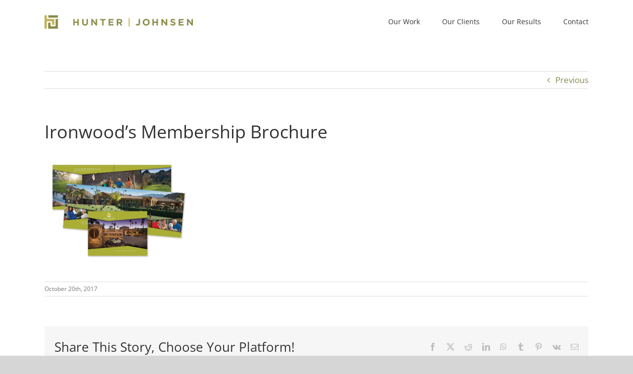

--- FILE ---
content_type: text/css
request_url: https://www.hunterjohnsen.com/wp-content/plugins/wplook-shortcodes/assets/css/frontend.css?ver=6.9
body_size: 12074
content:
@charset "UTF-8";
/* ============================================================ *	WPlook Shortcodes by WPlook Studio
	https://wplook.com/
\* ============================================================ */
/* ------------------------------------------------------------ *	Partials
\* ------------------------------------------------------------ */
/* ============================================================ *	WPlook Shortcodes by WPlook Studio
	https://wplook.com/
\* ============================================================ */
/*!
 *  Font Awesome 4.7.0 by @davegandy - http://fontawesome.io - @fontawesome
 *  License - http://fontawesome.io/license (Font: SIL OFL 1.1, CSS: MIT License)
 */
/* FONT PATH
 * -------------------------- */
@font-face {
  font-family: 'FontAwesome';
  src: url("../../assets/fonts/fontawesome-webfont.eot?v=4.7.0");
  src: url("../../assets/fonts/fontawesome-webfont.eot?#iefix&v=4.7.0") format("embedded-opentype"), url("../../assets/fonts/fontawesome-webfont.woff2?v=4.7.0") format("woff2"), url("../../assets/fonts/fontawesome-webfont.woff?v=4.7.0") format("woff"), url("../../assets/fonts/fontawesome-webfont.ttf?v=4.7.0") format("truetype"), url("../../assets/fonts/fontawesome-webfont.svg?v=4.7.0#fontawesomeregular") format("svg");
  font-weight: normal;
  font-style: normal;
}

.fa {
  display: inline-block;
  font: normal normal normal 14px/1 FontAwesome;
  font-size: inherit;
  text-rendering: auto;
  -webkit-font-smoothing: antialiased;
  -moz-osx-font-smoothing: grayscale;
}

/* makes the font 33% larger relative to the icon container */
.fa-lg {
  font-size: 1.3333333333em;
  line-height: 0.75em;
  vertical-align: -15%;
}

.fa-2x {
  font-size: 2em;
}

.fa-3x {
  font-size: 3em;
}

.fa-4x {
  font-size: 4em;
}

.fa-5x {
  font-size: 5em;
}

.fa-fw {
  width: 1.2857142857em;
  text-align: center;
}

.fa-ul {
  padding-left: 0;
  margin-left: 2.1428571429em;
  list-style-type: none;
}

.fa-ul > li {
  position: relative;
}

.fa-li {
  position: absolute;
  left: -2.1428571429em;
  width: 2.1428571429em;
  top: 0.1428571429em;
  text-align: center;
}

.fa-li.fa-lg {
  left: -1.8571428571em;
}

.fa-border {
  padding: .2em .25em .15em;
  border: solid 0.08em #eee;
  border-radius: .1em;
}

.fa-pull-left {
  float: left;
}

.fa-pull-right {
  float: right;
}

.fa.fa-pull-left {
  margin-right: .3em;
}

.fa.fa-pull-right {
  margin-left: .3em;
}

/* Deprecated as of 4.4.0 */
.pull-right {
  float: right;
}

.pull-left {
  float: left;
}

.fa.pull-left {
  margin-right: .3em;
}

.fa.pull-right {
  margin-left: .3em;
}

.fa-spin {
  animation: fa-spin 2s infinite linear;
}

.fa-pulse {
  animation: fa-spin 1s infinite steps(8);
}

@keyframes fa-spin {
  0% {
    transform: rotate(0deg);
  }
  100% {
    transform: rotate(359deg);
  }
}

.fa-rotate-90 {
  -ms-filter: "progid:DXImageTransform.Microsoft.BasicImage(rotation=1)";
  transform: rotate(90deg);
}

.fa-rotate-180 {
  -ms-filter: "progid:DXImageTransform.Microsoft.BasicImage(rotation=2)";
  transform: rotate(180deg);
}

.fa-rotate-270 {
  -ms-filter: "progid:DXImageTransform.Microsoft.BasicImage(rotation=3)";
  transform: rotate(270deg);
}

.fa-flip-horizontal {
  -ms-filter: "progid:DXImageTransform.Microsoft.BasicImage(rotation=0, mirror=1)";
  transform: scale(-1, 1);
}

.fa-flip-vertical {
  -ms-filter: "progid:DXImageTransform.Microsoft.BasicImage(rotation=2, mirror=1)";
  transform: scale(1, -1);
}

:root .fa-rotate-90,
:root .fa-rotate-180,
:root .fa-rotate-270,
:root .fa-flip-horizontal,
:root .fa-flip-vertical {
  filter: none;
}

.fa-stack {
  position: relative;
  display: inline-block;
  width: 2em;
  height: 2em;
  line-height: 2em;
  vertical-align: middle;
}

.fa-stack-1x, .fa-stack-2x {
  position: absolute;
  left: 0;
  width: 100%;
  text-align: center;
}

.fa-stack-1x {
  line-height: inherit;
}

.fa-stack-2x {
  font-size: 2em;
}

.fa-inverse {
  color: #fff;
}

/* Font Awesome uses the Unicode Private Use Area (PUA) to ensure screen
   readers do not read off random characters that represent icons */
.fa-glass:before {
  content: "";
}

.fa-music:before {
  content: "";
}

.fa-search:before {
  content: "";
}

.fa-envelope-o:before {
  content: "";
}

.fa-heart:before {
  content: "";
}

.fa-star:before {
  content: "";
}

.fa-star-o:before {
  content: "";
}

.fa-user:before {
  content: "";
}

.fa-film:before {
  content: "";
}

.fa-th-large:before {
  content: "";
}

.fa-th:before {
  content: "";
}

.fa-th-list:before {
  content: "";
}

.fa-check:before {
  content: "";
}

.fa-remove:before,
.fa-close:before,
.fa-times:before {
  content: "";
}

.fa-search-plus:before {
  content: "";
}

.fa-search-minus:before {
  content: "";
}

.fa-power-off:before {
  content: "";
}

.fa-signal:before {
  content: "";
}

.fa-gear:before,
.fa-cog:before {
  content: "";
}

.fa-trash-o:before {
  content: "";
}

.fa-home:before {
  content: "";
}

.fa-file-o:before {
  content: "";
}

.fa-clock-o:before {
  content: "";
}

.fa-road:before {
  content: "";
}

.fa-download:before {
  content: "";
}

.fa-arrow-circle-o-down:before {
  content: "";
}

.fa-arrow-circle-o-up:before {
  content: "";
}

.fa-inbox:before {
  content: "";
}

.fa-play-circle-o:before {
  content: "";
}

.fa-rotate-right:before,
.fa-repeat:before {
  content: "";
}

.fa-refresh:before {
  content: "";
}

.fa-list-alt:before {
  content: "";
}

.fa-lock:before {
  content: "";
}

.fa-flag:before {
  content: "";
}

.fa-headphones:before {
  content: "";
}

.fa-volume-off:before {
  content: "";
}

.fa-volume-down:before {
  content: "";
}

.fa-volume-up:before {
  content: "";
}

.fa-qrcode:before {
  content: "";
}

.fa-barcode:before {
  content: "";
}

.fa-tag:before {
  content: "";
}

.fa-tags:before {
  content: "";
}

.fa-book:before {
  content: "";
}

.fa-bookmark:before {
  content: "";
}

.fa-print:before {
  content: "";
}

.fa-camera:before {
  content: "";
}

.fa-font:before {
  content: "";
}

.fa-bold:before {
  content: "";
}

.fa-italic:before {
  content: "";
}

.fa-text-height:before {
  content: "";
}

.fa-text-width:before {
  content: "";
}

.fa-align-left:before {
  content: "";
}

.fa-align-center:before {
  content: "";
}

.fa-align-right:before {
  content: "";
}

.fa-align-justify:before {
  content: "";
}

.fa-list:before {
  content: "";
}

.fa-dedent:before,
.fa-outdent:before {
  content: "";
}

.fa-indent:before {
  content: "";
}

.fa-video-camera:before {
  content: "";
}

.fa-photo:before,
.fa-image:before,
.fa-picture-o:before {
  content: "";
}

.fa-pencil:before {
  content: "";
}

.fa-map-marker:before {
  content: "";
}

.fa-adjust:before {
  content: "";
}

.fa-tint:before {
  content: "";
}

.fa-edit:before,
.fa-pencil-square-o:before {
  content: "";
}

.fa-share-square-o:before {
  content: "";
}

.fa-check-square-o:before {
  content: "";
}

.fa-arrows:before {
  content: "";
}

.fa-step-backward:before {
  content: "";
}

.fa-fast-backward:before {
  content: "";
}

.fa-backward:before {
  content: "";
}

.fa-play:before {
  content: "";
}

.fa-pause:before {
  content: "";
}

.fa-stop:before {
  content: "";
}

.fa-forward:before {
  content: "";
}

.fa-fast-forward:before {
  content: "";
}

.fa-step-forward:before {
  content: "";
}

.fa-eject:before {
  content: "";
}

.fa-chevron-left:before {
  content: "";
}

.fa-chevron-right:before {
  content: "";
}

.fa-plus-circle:before {
  content: "";
}

.fa-minus-circle:before {
  content: "";
}

.fa-times-circle:before {
  content: "";
}

.fa-check-circle:before {
  content: "";
}

.fa-question-circle:before {
  content: "";
}

.fa-info-circle:before {
  content: "";
}

.fa-crosshairs:before {
  content: "";
}

.fa-times-circle-o:before {
  content: "";
}

.fa-check-circle-o:before {
  content: "";
}

.fa-ban:before {
  content: "";
}

.fa-arrow-left:before {
  content: "";
}

.fa-arrow-right:before {
  content: "";
}

.fa-arrow-up:before {
  content: "";
}

.fa-arrow-down:before {
  content: "";
}

.fa-mail-forward:before,
.fa-share:before {
  content: "";
}

.fa-expand:before {
  content: "";
}

.fa-compress:before {
  content: "";
}

.fa-plus:before {
  content: "";
}

.fa-minus:before {
  content: "";
}

.fa-asterisk:before {
  content: "";
}

.fa-exclamation-circle:before {
  content: "";
}

.fa-gift:before {
  content: "";
}

.fa-leaf:before {
  content: "";
}

.fa-fire:before {
  content: "";
}

.fa-eye:before {
  content: "";
}

.fa-eye-slash:before {
  content: "";
}

.fa-warning:before,
.fa-exclamation-triangle:before {
  content: "";
}

.fa-plane:before {
  content: "";
}

.fa-calendar:before {
  content: "";
}

.fa-random:before {
  content: "";
}

.fa-comment:before {
  content: "";
}

.fa-magnet:before {
  content: "";
}

.fa-chevron-up:before {
  content: "";
}

.fa-chevron-down:before {
  content: "";
}

.fa-retweet:before {
  content: "";
}

.fa-shopping-cart:before {
  content: "";
}

.fa-folder:before {
  content: "";
}

.fa-folder-open:before {
  content: "";
}

.fa-arrows-v:before {
  content: "";
}

.fa-arrows-h:before {
  content: "";
}

.fa-bar-chart-o:before,
.fa-bar-chart:before {
  content: "";
}

.fa-twitter-square:before {
  content: "";
}

.fa-facebook-square:before {
  content: "";
}

.fa-camera-retro:before {
  content: "";
}

.fa-key:before {
  content: "";
}

.fa-gears:before,
.fa-cogs:before {
  content: "";
}

.fa-comments:before {
  content: "";
}

.fa-thumbs-o-up:before {
  content: "";
}

.fa-thumbs-o-down:before {
  content: "";
}

.fa-star-half:before {
  content: "";
}

.fa-heart-o:before {
  content: "";
}

.fa-sign-out:before {
  content: "";
}

.fa-linkedin-square:before {
  content: "";
}

.fa-thumb-tack:before {
  content: "";
}

.fa-external-link:before {
  content: "";
}

.fa-sign-in:before {
  content: "";
}

.fa-trophy:before {
  content: "";
}

.fa-github-square:before {
  content: "";
}

.fa-upload:before {
  content: "";
}

.fa-lemon-o:before {
  content: "";
}

.fa-phone:before {
  content: "";
}

.fa-square-o:before {
  content: "";
}

.fa-bookmark-o:before {
  content: "";
}

.fa-phone-square:before {
  content: "";
}

.fa-twitter:before {
  content: "";
}

.fa-facebook-f:before,
.fa-facebook:before {
  content: "";
}

.fa-github:before {
  content: "";
}

.fa-unlock:before {
  content: "";
}

.fa-credit-card:before {
  content: "";
}

.fa-feed:before,
.fa-rss:before {
  content: "";
}

.fa-hdd-o:before {
  content: "";
}

.fa-bullhorn:before {
  content: "";
}

.fa-bell:before {
  content: "";
}

.fa-certificate:before {
  content: "";
}

.fa-hand-o-right:before {
  content: "";
}

.fa-hand-o-left:before {
  content: "";
}

.fa-hand-o-up:before {
  content: "";
}

.fa-hand-o-down:before {
  content: "";
}

.fa-arrow-circle-left:before {
  content: "";
}

.fa-arrow-circle-right:before {
  content: "";
}

.fa-arrow-circle-up:before {
  content: "";
}

.fa-arrow-circle-down:before {
  content: "";
}

.fa-globe:before {
  content: "";
}

.fa-wrench:before {
  content: "";
}

.fa-tasks:before {
  content: "";
}

.fa-filter:before {
  content: "";
}

.fa-briefcase:before {
  content: "";
}

.fa-arrows-alt:before {
  content: "";
}

.fa-group:before,
.fa-users:before {
  content: "";
}

.fa-chain:before,
.fa-link:before {
  content: "";
}

.fa-cloud:before {
  content: "";
}

.fa-flask:before {
  content: "";
}

.fa-cut:before,
.fa-scissors:before {
  content: "";
}

.fa-copy:before,
.fa-files-o:before {
  content: "";
}

.fa-paperclip:before {
  content: "";
}

.fa-save:before,
.fa-floppy-o:before {
  content: "";
}

.fa-square:before {
  content: "";
}

.fa-navicon:before,
.fa-reorder:before,
.fa-bars:before {
  content: "";
}

.fa-list-ul:before {
  content: "";
}

.fa-list-ol:before {
  content: "";
}

.fa-strikethrough:before {
  content: "";
}

.fa-underline:before {
  content: "";
}

.fa-table:before {
  content: "";
}

.fa-magic:before {
  content: "";
}

.fa-truck:before {
  content: "";
}

.fa-pinterest:before {
  content: "";
}

.fa-pinterest-square:before {
  content: "";
}

.fa-google-plus-square:before {
  content: "";
}

.fa-google-plus:before {
  content: "";
}

.fa-money:before {
  content: "";
}

.fa-caret-down:before {
  content: "";
}

.fa-caret-up:before {
  content: "";
}

.fa-caret-left:before {
  content: "";
}

.fa-caret-right:before {
  content: "";
}

.fa-columns:before {
  content: "";
}

.fa-unsorted:before,
.fa-sort:before {
  content: "";
}

.fa-sort-down:before,
.fa-sort-desc:before {
  content: "";
}

.fa-sort-up:before,
.fa-sort-asc:before {
  content: "";
}

.fa-envelope:before {
  content: "";
}

.fa-linkedin:before {
  content: "";
}

.fa-rotate-left:before,
.fa-undo:before {
  content: "";
}

.fa-legal:before,
.fa-gavel:before {
  content: "";
}

.fa-dashboard:before,
.fa-tachometer:before {
  content: "";
}

.fa-comment-o:before {
  content: "";
}

.fa-comments-o:before {
  content: "";
}

.fa-flash:before,
.fa-bolt:before {
  content: "";
}

.fa-sitemap:before {
  content: "";
}

.fa-umbrella:before {
  content: "";
}

.fa-paste:before,
.fa-clipboard:before {
  content: "";
}

.fa-lightbulb-o:before {
  content: "";
}

.fa-exchange:before {
  content: "";
}

.fa-cloud-download:before {
  content: "";
}

.fa-cloud-upload:before {
  content: "";
}

.fa-user-md:before {
  content: "";
}

.fa-stethoscope:before {
  content: "";
}

.fa-suitcase:before {
  content: "";
}

.fa-bell-o:before {
  content: "";
}

.fa-coffee:before {
  content: "";
}

.fa-cutlery:before {
  content: "";
}

.fa-file-text-o:before {
  content: "";
}

.fa-building-o:before {
  content: "";
}

.fa-hospital-o:before {
  content: "";
}

.fa-ambulance:before {
  content: "";
}

.fa-medkit:before {
  content: "";
}

.fa-fighter-jet:before {
  content: "";
}

.fa-beer:before {
  content: "";
}

.fa-h-square:before {
  content: "";
}

.fa-plus-square:before {
  content: "";
}

.fa-angle-double-left:before {
  content: "";
}

.fa-angle-double-right:before {
  content: "";
}

.fa-angle-double-up:before {
  content: "";
}

.fa-angle-double-down:before {
  content: "";
}

.fa-angle-left:before {
  content: "";
}

.fa-angle-right:before {
  content: "";
}

.fa-angle-up:before {
  content: "";
}

.fa-angle-down:before {
  content: "";
}

.fa-desktop:before {
  content: "";
}

.fa-laptop:before {
  content: "";
}

.fa-tablet:before {
  content: "";
}

.fa-mobile-phone:before,
.fa-mobile:before {
  content: "";
}

.fa-circle-o:before {
  content: "";
}

.fa-quote-left:before {
  content: "";
}

.fa-quote-right:before {
  content: "";
}

.fa-spinner:before {
  content: "";
}

.fa-circle:before {
  content: "";
}

.fa-mail-reply:before,
.fa-reply:before {
  content: "";
}

.fa-github-alt:before {
  content: "";
}

.fa-folder-o:before {
  content: "";
}

.fa-folder-open-o:before {
  content: "";
}

.fa-smile-o:before {
  content: "";
}

.fa-frown-o:before {
  content: "";
}

.fa-meh-o:before {
  content: "";
}

.fa-gamepad:before {
  content: "";
}

.fa-keyboard-o:before {
  content: "";
}

.fa-flag-o:before {
  content: "";
}

.fa-flag-checkered:before {
  content: "";
}

.fa-terminal:before {
  content: "";
}

.fa-code:before {
  content: "";
}

.fa-mail-reply-all:before,
.fa-reply-all:before {
  content: "";
}

.fa-star-half-empty:before,
.fa-star-half-full:before,
.fa-star-half-o:before {
  content: "";
}

.fa-location-arrow:before {
  content: "";
}

.fa-crop:before {
  content: "";
}

.fa-code-fork:before {
  content: "";
}

.fa-unlink:before,
.fa-chain-broken:before {
  content: "";
}

.fa-question:before {
  content: "";
}

.fa-info:before {
  content: "";
}

.fa-exclamation:before {
  content: "";
}

.fa-superscript:before {
  content: "";
}

.fa-subscript:before {
  content: "";
}

.fa-eraser:before {
  content: "";
}

.fa-puzzle-piece:before {
  content: "";
}

.fa-microphone:before {
  content: "";
}

.fa-microphone-slash:before {
  content: "";
}

.fa-shield:before {
  content: "";
}

.fa-calendar-o:before {
  content: "";
}

.fa-fire-extinguisher:before {
  content: "";
}

.fa-rocket:before {
  content: "";
}

.fa-maxcdn:before {
  content: "";
}

.fa-chevron-circle-left:before {
  content: "";
}

.fa-chevron-circle-right:before {
  content: "";
}

.fa-chevron-circle-up:before {
  content: "";
}

.fa-chevron-circle-down:before {
  content: "";
}

.fa-html5:before {
  content: "";
}

.fa-css3:before {
  content: "";
}

.fa-anchor:before {
  content: "";
}

.fa-unlock-alt:before {
  content: "";
}

.fa-bullseye:before {
  content: "";
}

.fa-ellipsis-h:before {
  content: "";
}

.fa-ellipsis-v:before {
  content: "";
}

.fa-rss-square:before {
  content: "";
}

.fa-play-circle:before {
  content: "";
}

.fa-ticket:before {
  content: "";
}

.fa-minus-square:before {
  content: "";
}

.fa-minus-square-o:before {
  content: "";
}

.fa-level-up:before {
  content: "";
}

.fa-level-down:before {
  content: "";
}

.fa-check-square:before {
  content: "";
}

.fa-pencil-square:before {
  content: "";
}

.fa-external-link-square:before {
  content: "";
}

.fa-share-square:before {
  content: "";
}

.fa-compass:before {
  content: "";
}

.fa-toggle-down:before,
.fa-caret-square-o-down:before {
  content: "";
}

.fa-toggle-up:before,
.fa-caret-square-o-up:before {
  content: "";
}

.fa-toggle-right:before,
.fa-caret-square-o-right:before {
  content: "";
}

.fa-euro:before,
.fa-eur:before {
  content: "";
}

.fa-gbp:before {
  content: "";
}

.fa-dollar:before,
.fa-usd:before {
  content: "";
}

.fa-rupee:before,
.fa-inr:before {
  content: "";
}

.fa-cny:before,
.fa-rmb:before,
.fa-yen:before,
.fa-jpy:before {
  content: "";
}

.fa-ruble:before,
.fa-rouble:before,
.fa-rub:before {
  content: "";
}

.fa-won:before,
.fa-krw:before {
  content: "";
}

.fa-bitcoin:before,
.fa-btc:before {
  content: "";
}

.fa-file:before {
  content: "";
}

.fa-file-text:before {
  content: "";
}

.fa-sort-alpha-asc:before {
  content: "";
}

.fa-sort-alpha-desc:before {
  content: "";
}

.fa-sort-amount-asc:before {
  content: "";
}

.fa-sort-amount-desc:before {
  content: "";
}

.fa-sort-numeric-asc:before {
  content: "";
}

.fa-sort-numeric-desc:before {
  content: "";
}

.fa-thumbs-up:before {
  content: "";
}

.fa-thumbs-down:before {
  content: "";
}

.fa-youtube-square:before {
  content: "";
}

.fa-youtube:before {
  content: "";
}

.fa-xing:before {
  content: "";
}

.fa-xing-square:before {
  content: "";
}

.fa-youtube-play:before {
  content: "";
}

.fa-dropbox:before {
  content: "";
}

.fa-stack-overflow:before {
  content: "";
}

.fa-instagram:before {
  content: "";
}

.fa-flickr:before {
  content: "";
}

.fa-adn:before {
  content: "";
}

.fa-bitbucket:before {
  content: "";
}

.fa-bitbucket-square:before {
  content: "";
}

.fa-tumblr:before {
  content: "";
}

.fa-tumblr-square:before {
  content: "";
}

.fa-long-arrow-down:before {
  content: "";
}

.fa-long-arrow-up:before {
  content: "";
}

.fa-long-arrow-left:before {
  content: "";
}

.fa-long-arrow-right:before {
  content: "";
}

.fa-apple:before {
  content: "";
}

.fa-windows:before {
  content: "";
}

.fa-android:before {
  content: "";
}

.fa-linux:before {
  content: "";
}

.fa-dribbble:before {
  content: "";
}

.fa-skype:before {
  content: "";
}

.fa-foursquare:before {
  content: "";
}

.fa-trello:before {
  content: "";
}

.fa-female:before {
  content: "";
}

.fa-male:before {
  content: "";
}

.fa-gittip:before,
.fa-gratipay:before {
  content: "";
}

.fa-sun-o:before {
  content: "";
}

.fa-moon-o:before {
  content: "";
}

.fa-archive:before {
  content: "";
}

.fa-bug:before {
  content: "";
}

.fa-vk:before {
  content: "";
}

.fa-weibo:before {
  content: "";
}

.fa-renren:before {
  content: "";
}

.fa-pagelines:before {
  content: "";
}

.fa-stack-exchange:before {
  content: "";
}

.fa-arrow-circle-o-right:before {
  content: "";
}

.fa-arrow-circle-o-left:before {
  content: "";
}

.fa-toggle-left:before,
.fa-caret-square-o-left:before {
  content: "";
}

.fa-dot-circle-o:before {
  content: "";
}

.fa-wheelchair:before {
  content: "";
}

.fa-vimeo-square:before {
  content: "";
}

.fa-turkish-lira:before,
.fa-try:before {
  content: "";
}

.fa-plus-square-o:before {
  content: "";
}

.fa-space-shuttle:before {
  content: "";
}

.fa-slack:before {
  content: "";
}

.fa-envelope-square:before {
  content: "";
}

.fa-wordpress:before {
  content: "";
}

.fa-openid:before {
  content: "";
}

.fa-institution:before,
.fa-bank:before,
.fa-university:before {
  content: "";
}

.fa-mortar-board:before,
.fa-graduation-cap:before {
  content: "";
}

.fa-yahoo:before {
  content: "";
}

.fa-google:before {
  content: "";
}

.fa-reddit:before {
  content: "";
}

.fa-reddit-square:before {
  content: "";
}

.fa-stumbleupon-circle:before {
  content: "";
}

.fa-stumbleupon:before {
  content: "";
}

.fa-delicious:before {
  content: "";
}

.fa-digg:before {
  content: "";
}

.fa-pied-piper-pp:before {
  content: "";
}

.fa-pied-piper-alt:before {
  content: "";
}

.fa-drupal:before {
  content: "";
}

.fa-joomla:before {
  content: "";
}

.fa-language:before {
  content: "";
}

.fa-fax:before {
  content: "";
}

.fa-building:before {
  content: "";
}

.fa-child:before {
  content: "";
}

.fa-paw:before {
  content: "";
}

.fa-spoon:before {
  content: "";
}

.fa-cube:before {
  content: "";
}

.fa-cubes:before {
  content: "";
}

.fa-behance:before {
  content: "";
}

.fa-behance-square:before {
  content: "";
}

.fa-steam:before {
  content: "";
}

.fa-steam-square:before {
  content: "";
}

.fa-recycle:before {
  content: "";
}

.fa-automobile:before,
.fa-car:before {
  content: "";
}

.fa-cab:before,
.fa-taxi:before {
  content: "";
}

.fa-tree:before {
  content: "";
}

.fa-spotify:before {
  content: "";
}

.fa-deviantart:before {
  content: "";
}

.fa-soundcloud:before {
  content: "";
}

.fa-database:before {
  content: "";
}

.fa-file-pdf-o:before {
  content: "";
}

.fa-file-word-o:before {
  content: "";
}

.fa-file-excel-o:before {
  content: "";
}

.fa-file-powerpoint-o:before {
  content: "";
}

.fa-file-photo-o:before,
.fa-file-picture-o:before,
.fa-file-image-o:before {
  content: "";
}

.fa-file-zip-o:before,
.fa-file-archive-o:before {
  content: "";
}

.fa-file-sound-o:before,
.fa-file-audio-o:before {
  content: "";
}

.fa-file-movie-o:before,
.fa-file-video-o:before {
  content: "";
}

.fa-file-code-o:before {
  content: "";
}

.fa-vine:before {
  content: "";
}

.fa-codepen:before {
  content: "";
}

.fa-jsfiddle:before {
  content: "";
}

.fa-life-bouy:before,
.fa-life-buoy:before,
.fa-life-saver:before,
.fa-support:before,
.fa-life-ring:before {
  content: "";
}

.fa-circle-o-notch:before {
  content: "";
}

.fa-ra:before,
.fa-resistance:before,
.fa-rebel:before {
  content: "";
}

.fa-ge:before,
.fa-empire:before {
  content: "";
}

.fa-git-square:before {
  content: "";
}

.fa-git:before {
  content: "";
}

.fa-y-combinator-square:before,
.fa-yc-square:before,
.fa-hacker-news:before {
  content: "";
}

.fa-tencent-weibo:before {
  content: "";
}

.fa-qq:before {
  content: "";
}

.fa-wechat:before,
.fa-weixin:before {
  content: "";
}

.fa-send:before,
.fa-paper-plane:before {
  content: "";
}

.fa-send-o:before,
.fa-paper-plane-o:before {
  content: "";
}

.fa-history:before {
  content: "";
}

.fa-circle-thin:before {
  content: "";
}

.fa-header:before {
  content: "";
}

.fa-paragraph:before {
  content: "";
}

.fa-sliders:before {
  content: "";
}

.fa-share-alt:before {
  content: "";
}

.fa-share-alt-square:before {
  content: "";
}

.fa-bomb:before {
  content: "";
}

.fa-soccer-ball-o:before,
.fa-futbol-o:before {
  content: "";
}

.fa-tty:before {
  content: "";
}

.fa-binoculars:before {
  content: "";
}

.fa-plug:before {
  content: "";
}

.fa-slideshare:before {
  content: "";
}

.fa-twitch:before {
  content: "";
}

.fa-yelp:before {
  content: "";
}

.fa-newspaper-o:before {
  content: "";
}

.fa-wifi:before {
  content: "";
}

.fa-calculator:before {
  content: "";
}

.fa-paypal:before {
  content: "";
}

.fa-google-wallet:before {
  content: "";
}

.fa-cc-visa:before {
  content: "";
}

.fa-cc-mastercard:before {
  content: "";
}

.fa-cc-discover:before {
  content: "";
}

.fa-cc-amex:before {
  content: "";
}

.fa-cc-paypal:before {
  content: "";
}

.fa-cc-stripe:before {
  content: "";
}

.fa-bell-slash:before {
  content: "";
}

.fa-bell-slash-o:before {
  content: "";
}

.fa-trash:before {
  content: "";
}

.fa-copyright:before {
  content: "";
}

.fa-at:before {
  content: "";
}

.fa-eyedropper:before {
  content: "";
}

.fa-paint-brush:before {
  content: "";
}

.fa-birthday-cake:before {
  content: "";
}

.fa-area-chart:before {
  content: "";
}

.fa-pie-chart:before {
  content: "";
}

.fa-line-chart:before {
  content: "";
}

.fa-lastfm:before {
  content: "";
}

.fa-lastfm-square:before {
  content: "";
}

.fa-toggle-off:before {
  content: "";
}

.fa-toggle-on:before {
  content: "";
}

.fa-bicycle:before {
  content: "";
}

.fa-bus:before {
  content: "";
}

.fa-ioxhost:before {
  content: "";
}

.fa-angellist:before {
  content: "";
}

.fa-cc:before {
  content: "";
}

.fa-shekel:before,
.fa-sheqel:before,
.fa-ils:before {
  content: "";
}

.fa-meanpath:before {
  content: "";
}

.fa-buysellads:before {
  content: "";
}

.fa-connectdevelop:before {
  content: "";
}

.fa-dashcube:before {
  content: "";
}

.fa-forumbee:before {
  content: "";
}

.fa-leanpub:before {
  content: "";
}

.fa-sellsy:before {
  content: "";
}

.fa-shirtsinbulk:before {
  content: "";
}

.fa-simplybuilt:before {
  content: "";
}

.fa-skyatlas:before {
  content: "";
}

.fa-cart-plus:before {
  content: "";
}

.fa-cart-arrow-down:before {
  content: "";
}

.fa-diamond:before {
  content: "";
}

.fa-ship:before {
  content: "";
}

.fa-user-secret:before {
  content: "";
}

.fa-motorcycle:before {
  content: "";
}

.fa-street-view:before {
  content: "";
}

.fa-heartbeat:before {
  content: "";
}

.fa-venus:before {
  content: "";
}

.fa-mars:before {
  content: "";
}

.fa-mercury:before {
  content: "";
}

.fa-intersex:before,
.fa-transgender:before {
  content: "";
}

.fa-transgender-alt:before {
  content: "";
}

.fa-venus-double:before {
  content: "";
}

.fa-mars-double:before {
  content: "";
}

.fa-venus-mars:before {
  content: "";
}

.fa-mars-stroke:before {
  content: "";
}

.fa-mars-stroke-v:before {
  content: "";
}

.fa-mars-stroke-h:before {
  content: "";
}

.fa-neuter:before {
  content: "";
}

.fa-genderless:before {
  content: "";
}

.fa-facebook-official:before {
  content: "";
}

.fa-pinterest-p:before {
  content: "";
}

.fa-whatsapp:before {
  content: "";
}

.fa-server:before {
  content: "";
}

.fa-user-plus:before {
  content: "";
}

.fa-user-times:before {
  content: "";
}

.fa-hotel:before,
.fa-bed:before {
  content: "";
}

.fa-viacoin:before {
  content: "";
}

.fa-train:before {
  content: "";
}

.fa-subway:before {
  content: "";
}

.fa-medium:before {
  content: "";
}

.fa-yc:before,
.fa-y-combinator:before {
  content: "";
}

.fa-optin-monster:before {
  content: "";
}

.fa-opencart:before {
  content: "";
}

.fa-expeditedssl:before {
  content: "";
}

.fa-battery-4:before,
.fa-battery:before,
.fa-battery-full:before {
  content: "";
}

.fa-battery-3:before,
.fa-battery-three-quarters:before {
  content: "";
}

.fa-battery-2:before,
.fa-battery-half:before {
  content: "";
}

.fa-battery-1:before,
.fa-battery-quarter:before {
  content: "";
}

.fa-battery-0:before,
.fa-battery-empty:before {
  content: "";
}

.fa-mouse-pointer:before {
  content: "";
}

.fa-i-cursor:before {
  content: "";
}

.fa-object-group:before {
  content: "";
}

.fa-object-ungroup:before {
  content: "";
}

.fa-sticky-note:before {
  content: "";
}

.fa-sticky-note-o:before {
  content: "";
}

.fa-cc-jcb:before {
  content: "";
}

.fa-cc-diners-club:before {
  content: "";
}

.fa-clone:before {
  content: "";
}

.fa-balance-scale:before {
  content: "";
}

.fa-hourglass-o:before {
  content: "";
}

.fa-hourglass-1:before,
.fa-hourglass-start:before {
  content: "";
}

.fa-hourglass-2:before,
.fa-hourglass-half:before {
  content: "";
}

.fa-hourglass-3:before,
.fa-hourglass-end:before {
  content: "";
}

.fa-hourglass:before {
  content: "";
}

.fa-hand-grab-o:before,
.fa-hand-rock-o:before {
  content: "";
}

.fa-hand-stop-o:before,
.fa-hand-paper-o:before {
  content: "";
}

.fa-hand-scissors-o:before {
  content: "";
}

.fa-hand-lizard-o:before {
  content: "";
}

.fa-hand-spock-o:before {
  content: "";
}

.fa-hand-pointer-o:before {
  content: "";
}

.fa-hand-peace-o:before {
  content: "";
}

.fa-trademark:before {
  content: "";
}

.fa-registered:before {
  content: "";
}

.fa-creative-commons:before {
  content: "";
}

.fa-gg:before {
  content: "";
}

.fa-gg-circle:before {
  content: "";
}

.fa-tripadvisor:before {
  content: "";
}

.fa-odnoklassniki:before {
  content: "";
}

.fa-odnoklassniki-square:before {
  content: "";
}

.fa-get-pocket:before {
  content: "";
}

.fa-wikipedia-w:before {
  content: "";
}

.fa-safari:before {
  content: "";
}

.fa-chrome:before {
  content: "";
}

.fa-firefox:before {
  content: "";
}

.fa-opera:before {
  content: "";
}

.fa-internet-explorer:before {
  content: "";
}

.fa-tv:before,
.fa-television:before {
  content: "";
}

.fa-contao:before {
  content: "";
}

.fa-500px:before {
  content: "";
}

.fa-amazon:before {
  content: "";
}

.fa-calendar-plus-o:before {
  content: "";
}

.fa-calendar-minus-o:before {
  content: "";
}

.fa-calendar-times-o:before {
  content: "";
}

.fa-calendar-check-o:before {
  content: "";
}

.fa-industry:before {
  content: "";
}

.fa-map-pin:before {
  content: "";
}

.fa-map-signs:before {
  content: "";
}

.fa-map-o:before {
  content: "";
}

.fa-map:before {
  content: "";
}

.fa-commenting:before {
  content: "";
}

.fa-commenting-o:before {
  content: "";
}

.fa-houzz:before {
  content: "";
}

.fa-vimeo:before {
  content: "";
}

.fa-black-tie:before {
  content: "";
}

.fa-fonticons:before {
  content: "";
}

.fa-reddit-alien:before {
  content: "";
}

.fa-edge:before {
  content: "";
}

.fa-credit-card-alt:before {
  content: "";
}

.fa-codiepie:before {
  content: "";
}

.fa-modx:before {
  content: "";
}

.fa-fort-awesome:before {
  content: "";
}

.fa-usb:before {
  content: "";
}

.fa-product-hunt:before {
  content: "";
}

.fa-mixcloud:before {
  content: "";
}

.fa-scribd:before {
  content: "";
}

.fa-pause-circle:before {
  content: "";
}

.fa-pause-circle-o:before {
  content: "";
}

.fa-stop-circle:before {
  content: "";
}

.fa-stop-circle-o:before {
  content: "";
}

.fa-shopping-bag:before {
  content: "";
}

.fa-shopping-basket:before {
  content: "";
}

.fa-hashtag:before {
  content: "";
}

.fa-bluetooth:before {
  content: "";
}

.fa-bluetooth-b:before {
  content: "";
}

.fa-percent:before {
  content: "";
}

.fa-gitlab:before {
  content: "";
}

.fa-wpbeginner:before {
  content: "";
}

.fa-wpforms:before {
  content: "";
}

.fa-envira:before {
  content: "";
}

.fa-universal-access:before {
  content: "";
}

.fa-wheelchair-alt:before {
  content: "";
}

.fa-question-circle-o:before {
  content: "";
}

.fa-blind:before {
  content: "";
}

.fa-audio-description:before {
  content: "";
}

.fa-volume-control-phone:before {
  content: "";
}

.fa-braille:before {
  content: "";
}

.fa-assistive-listening-systems:before {
  content: "";
}

.fa-asl-interpreting:before,
.fa-american-sign-language-interpreting:before {
  content: "";
}

.fa-deafness:before,
.fa-hard-of-hearing:before,
.fa-deaf:before {
  content: "";
}

.fa-glide:before {
  content: "";
}

.fa-glide-g:before {
  content: "";
}

.fa-signing:before,
.fa-sign-language:before {
  content: "";
}

.fa-low-vision:before {
  content: "";
}

.fa-viadeo:before {
  content: "";
}

.fa-viadeo-square:before {
  content: "";
}

.fa-snapchat:before {
  content: "";
}

.fa-snapchat-ghost:before {
  content: "";
}

.fa-snapchat-square:before {
  content: "";
}

.fa-pied-piper:before {
  content: "";
}

.fa-first-order:before {
  content: "";
}

.fa-yoast:before {
  content: "";
}

.fa-themeisle:before {
  content: "";
}

.fa-google-plus-circle:before,
.fa-google-plus-official:before {
  content: "";
}

.fa-fa:before,
.fa-font-awesome:before {
  content: "";
}

.fa-handshake-o:before {
  content: "";
}

.fa-envelope-open:before {
  content: "";
}

.fa-envelope-open-o:before {
  content: "";
}

.fa-linode:before {
  content: "";
}

.fa-address-book:before {
  content: "";
}

.fa-address-book-o:before {
  content: "";
}

.fa-vcard:before,
.fa-address-card:before {
  content: "";
}

.fa-vcard-o:before,
.fa-address-card-o:before {
  content: "";
}

.fa-user-circle:before {
  content: "";
}

.fa-user-circle-o:before {
  content: "";
}

.fa-user-o:before {
  content: "";
}

.fa-id-badge:before {
  content: "";
}

.fa-drivers-license:before,
.fa-id-card:before {
  content: "";
}

.fa-drivers-license-o:before,
.fa-id-card-o:before {
  content: "";
}

.fa-quora:before {
  content: "";
}

.fa-free-code-camp:before {
  content: "";
}

.fa-telegram:before {
  content: "";
}

.fa-thermometer-4:before,
.fa-thermometer:before,
.fa-thermometer-full:before {
  content: "";
}

.fa-thermometer-3:before,
.fa-thermometer-three-quarters:before {
  content: "";
}

.fa-thermometer-2:before,
.fa-thermometer-half:before {
  content: "";
}

.fa-thermometer-1:before,
.fa-thermometer-quarter:before {
  content: "";
}

.fa-thermometer-0:before,
.fa-thermometer-empty:before {
  content: "";
}

.fa-shower:before {
  content: "";
}

.fa-bathtub:before,
.fa-s15:before,
.fa-bath:before {
  content: "";
}

.fa-podcast:before {
  content: "";
}

.fa-window-maximize:before {
  content: "";
}

.fa-window-minimize:before {
  content: "";
}

.fa-window-restore:before {
  content: "";
}

.fa-times-rectangle:before,
.fa-window-close:before {
  content: "";
}

.fa-times-rectangle-o:before,
.fa-window-close-o:before {
  content: "";
}

.fa-bandcamp:before {
  content: "";
}

.fa-grav:before {
  content: "";
}

.fa-etsy:before {
  content: "";
}

.fa-imdb:before {
  content: "";
}

.fa-ravelry:before {
  content: "";
}

.fa-eercast:before {
  content: "";
}

.fa-microchip:before {
  content: "";
}

.fa-snowflake-o:before {
  content: "";
}

.fa-superpowers:before {
  content: "";
}

.fa-wpexplorer:before {
  content: "";
}

.fa-meetup:before {
  content: "";
}

.sr-only {
  position: absolute;
  width: 1px;
  height: 1px;
  padding: 0;
  margin: -1px;
  overflow: hidden;
  clip: rect(0, 0, 0, 0);
  border: 0;
}

.sr-only-focusable:active, .sr-only-focusable:focus {
  position: static;
  width: auto;
  height: auto;
  margin: 0;
  overflow: visible;
  clip: auto;
}

/*
 *  Owl Carousel - Core
 */
.owl-carousel {
  display: none;
  width: 100%;
  -webkit-tap-highlight-color: transparent;
  /* position relative and z-index fix webkit rendering fonts issue */
  position: relative;
  z-index: 1;
}

.owl-carousel .owl-stage {
  position: relative;
  -ms-touch-action: pan-Y;
  -moz-backface-visibility: hidden;
  /* fix firefox animation glitch */
}

.owl-carousel .owl-stage:after {
  content: ".";
  display: block;
  clear: both;
  visibility: hidden;
  line-height: 0;
  height: 0;
}

.owl-carousel .owl-stage-outer {
  position: relative;
  overflow: hidden;
  /* fix for flashing background */
  -webkit-transform: translate3d(0px, 0px, 0px);
}

.owl-carousel .owl-wrapper,
.owl-carousel .owl-item {
  -webkit-backface-visibility: hidden;
  -moz-backface-visibility: hidden;
  -ms-backface-visibility: hidden;
  -webkit-transform: translate3d(0, 0, 0);
  -moz-transform: translate3d(0, 0, 0);
  -ms-transform: translate3d(0, 0, 0);
}

.owl-carousel .owl-item {
  position: relative;
  min-height: 1px;
  float: left;
  -webkit-backface-visibility: hidden;
  -webkit-tap-highlight-color: transparent;
  -webkit-touch-callout: none;
}

.owl-carousel .owl-item img {
  display: block;
  width: 100%;
}

.owl-carousel .owl-nav.disabled,
.owl-carousel .owl-dots.disabled {
  display: none;
}

.owl-carousel .owl-nav .owl-prev,
.owl-carousel .owl-nav .owl-next,
.owl-carousel .owl-dot {
  cursor: pointer;
  cursor: hand;
  -webkit-user-select: none;
  -moz-user-select: none;
  -ms-user-select: none;
  user-select: none;
}

.owl-carousel.owl-loaded {
  display: block;
}

.owl-carousel.owl-loading {
  opacity: 0;
  display: block;
}

.owl-carousel.owl-hidden {
  opacity: 0;
}

.owl-carousel.owl-refresh .owl-item {
  visibility: hidden;
}

.owl-carousel.owl-drag .owl-item {
  -webkit-user-select: none;
  -moz-user-select: none;
  -ms-user-select: none;
  user-select: none;
}

.owl-carousel.owl-grab {
  cursor: move;
  cursor: -webkit-grab;
  cursor: grab;
}

.owl-carousel.owl-rtl {
  direction: rtl;
}

.owl-carousel.owl-rtl .owl-item {
  float: right;
}

/* No Js */
.no-js .owl-carousel {
  display: block;
}

/*
 *  Owl Carousel - Animate Plugin
 */
.owl-carousel .animated {
  animation-duration: 1000ms;
  animation-fill-mode: both;
}

.owl-carousel .owl-animated-in {
  z-index: 0;
}

.owl-carousel .owl-animated-out {
  z-index: 1;
}

.owl-carousel .fadeOut {
  animation-name: fadeOut;
}

@keyframes fadeOut {
  0% {
    opacity: 1;
  }
  100% {
    opacity: 0;
  }
}

/*
 * 	Owl Carousel - Auto Height Plugin
 */
.owl-height {
  transition: height 500ms ease-in-out;
}

/*
 * 	Owl Carousel - Lazy Load Plugin
 */
.owl-carousel .owl-item .owl-lazy {
  opacity: 0;
  transition: opacity 400ms ease;
}

.owl-carousel .owl-item img.owl-lazy {
  transform-style: preserve-3d;
}

/*
 * 	Owl Carousel - Video Plugin
 */
.owl-carousel .owl-video-wrapper {
  position: relative;
  height: 100%;
  background: #000;
}

.owl-carousel .owl-video-play-icon {
  position: absolute;
  height: 80px;
  width: 80px;
  left: 50%;
  top: 50%;
  margin-left: -40px;
  margin-top: -40px;
  background: url("owl.video.play.png") no-repeat;
  cursor: pointer;
  z-index: 1;
  -webkit-backface-visibility: hidden;
  transition: transform 100ms ease;
}

.owl-carousel .owl-video-play-icon:hover {
  transform: scale(1.3, 1.3);
}

.owl-carousel .owl-video-playing .owl-video-tn,
.owl-carousel .owl-video-playing .owl-video-play-icon {
  display: none;
}

.owl-carousel .owl-video-tn {
  opacity: 0;
  height: 100%;
  background-position: center center;
  background-repeat: no-repeat;
  background-size: contain;
  transition: opacity 400ms ease;
}

.owl-carousel .owl-video-frame {
  position: relative;
  z-index: 1;
  height: 100%;
  width: 100%;
}

/*
 * 	Default theme - Owl Carousel CSS File
 */
.owl-theme .owl-nav {
  margin-top: 10px;
  text-align: center;
  -webkit-tap-highlight-color: transparent;
}

.owl-theme .owl-nav [class*='owl-'] {
  color: #FFF;
  font-size: 14px;
  margin: 5px;
  padding: 4px 7px;
  background: #D6D6D6;
  display: inline-block;
  cursor: pointer;
  border-radius: 3px;
}

.owl-theme .owl-nav [class*='owl-']:hover {
  background: #869791;
  color: #FFF;
  text-decoration: none;
}

.owl-theme .owl-nav .disabled {
  opacity: 0.5;
  cursor: default;
}

.owl-theme .owl-nav.disabled + .owl-dots {
  margin-top: 10px;
}

.owl-theme .owl-dots {
  text-align: center;
  -webkit-tap-highlight-color: transparent;
}

.owl-theme .owl-dots .owl-dot {
  display: inline-block;
  zoom: 1;
  *display: inline;
}

.owl-theme .owl-dots .owl-dot span {
  width: 10px;
  height: 10px;
  margin: 5px 7px;
  background: #D6D6D6;
  display: block;
  -webkit-backface-visibility: visible;
  transition: opacity 200ms ease;
  border-radius: 30px;
}

.owl-theme .owl-dots .owl-dot.active span, .owl-theme .owl-dots .owl-dot:hover span {
  background: #869791;
}

/* ============================================================ *	WPlook Shortcodes by WPlook Studio
	https://wplook.com/
\* ============================================================ */
/* ------------------------------------------------------------ *	Grid layout
\* ------------------------------------------------------------ */
.wplook-grid.row {
  width: 100%;
  display: -ms-flexbox;
  display: flex;
  -ms-flex-wrap: nowrap;
      flex-wrap: nowrap;
}

.wplook-grid.row .column {
  transition: width 0.2s;
  position: relative;
  width: 0;
}

.wplook-grid.row .column > .move {
  position: absolute;
  right: -16px;
  top: calc( 50% - 15px);
  background: #ebebeb;
  border: 1px solid #666;
  border-radius: 50%;
  width: 30px;
  height: 30px;
  text-align: center;
  line-height: 30px;
  font-size: 0;
  z-index: 5;
  cursor: col-resize;
  transition: opacity 0.1s, visibility 0.1s, background 0.2s, color 0.2s;
  opacity: 0;
  visibility: hidden;
  color: #666;
}

.wplook-grid.row .column > .move:before {
  font-size: 29px;
}

.wplook-grid.row .column > .content {
  padding: 5px;
  height: auto;
  width: 100%;
  box-sizing: border-box;
}

.wplook-grid.row .column > .content > .wplook-shortcode {
  width: 100% !important;
}

.wplook-grid.row .column > .content h1:first-child, .wplook-grid.row .column > .content h2:first-child, .wplook-grid.row .column > .content h3:first-child, .wplook-grid.row .column > .content h4:first-child, .wplook-grid.row .column > .content h5:first-child, .wplook-grid.row .column > .content h6:first-child, .wplook-grid.row .column > .content p:first-child {
  margin-top: 0;
}

.wplook-grid.row .column > .content h1:last-child, .wplook-grid.row .column > .content h2:last-child, .wplook-grid.row .column > .content h3:last-child, .wplook-grid.row .column > .content h4:last-child, .wplook-grid.row .column > .content h5:last-child, .wplook-grid.row .column > .content h6:last-child, .wplook-grid.row .column > .content p:last-child {
  margin-bottom: 0;
}

.wplook-grid.row .column:last-child .move {
  display: none;
}

.wplook-grid.row .column.align-top, .wplook-grid.row .column[data-content_align="top"] {
  display: -ms-flexbox;
  display: flex;
  -ms-flex-align: start;
      align-items: flex-start;
}

.wplook-grid.row .column.align-middle, .wplook-grid.row .column[data-content_align="middle"] {
  display: -ms-flexbox;
  display: flex;
  -ms-flex-align: center;
      align-items: center;
}

.wplook-grid.row .column.align-bottom, .wplook-grid.row .column[data-content_align="bottom"] {
  display: -ms-flexbox;
  display: flex;
  -ms-flex-align: end;
      align-items: flex-end;
}

.wplook-grid.row.selected-row .column .move {
  opacity: 0.8;
  visibility: visible;
}

.wplook-grid.row.selected-row .column .move:hover {
  opacity: 1;
}

.wplook-grid.row.selected-row .column .move:active {
  background: #0073aa;
  opacity: 1;
  color: white;
}

.wplook-grid.row.resizing {
  -webkit-user-select: none;
     -moz-user-select: none;
      -ms-user-select: none;
          user-select: none;
}

.wplook-grid.row .col-1-1, .wplook-grid.row .col-12-12, .wplook-grid.row [data-width='12'] {
  width: 100%;
}

.wplook-grid.row .col-11-12, .wplook-grid.row [data-width='11'] {
  width: 91.6666666667%;
}

.wplook-grid.row .col-10-12, .wplook-grid.row [data-width='10'] {
  width: 83.3333333333%;
}

.wplook-grid.row .col-3-4, .wplook-grid.row .col-9-12, .wplook-grid.row [data-width='9'] {
  width: 75%;
}

.wplook-grid.row .col-2-3, .wplook-grid.row .col-8-12, .wplook-grid.row [data-width='8'] {
  width: 66.66666667%;
}

.wplook-grid.row .col-7-12, .wplook-grid.row [data-width='7'] {
  width: 58.3333333333%;
}

.wplook-grid.row .col-1-2, .wplook-grid.row .col-6-12, .wplook-grid.row [data-width='6'] {
  width: 50%;
}

.wplook-grid.row .col-5-12, .wplook-grid.row [data-width='5'] {
  width: 41.6666666667%;
}

.wplook-grid.row .col-1-3, .wplook-grid.row .col-4-12, .wplook-grid.row [data-width='4'] {
  width: 33.33333333%;
}

.wplook-grid.row .col-1-4, .wplook-grid.row .col-3-12, .wplook-grid.row [data-width='3'] {
  width: 25%;
}

.wplook-grid.row .col-1-6, .wplook-grid.row .col-2-12, .wplook-grid.row [data-width='2'] {
  width: 16.66666667%;
}

.wplook-grid.row .col-1-12, .wplook-grid.row [data-width='1'] {
  width: 8.33333333%;
}

@media only screen and (max-width: 1000px) {
  .wplook-grid.row:not(.backend) {
    -ms-flex-wrap: wrap;
        flex-wrap: wrap;
  }
  .wplook-grid.row:not(.backend) .column {
    width: 100%;
  }
  .wplook-grid.row:not(.backend) .column > .move {
    display: none;
  }
}

/* ============================================================ *    WPlook Shortcodes by WPlook Studio
    https://wplook.com/
\* ============================================================ */
/* ------------------------------------------------------------ *    Content grid
\* ------------------------------------------------------------ */
/* ============================================================ *	WPlook Shortcodes by WPlook Studio
	https://wplook.com/
\* ============================================================ */
/* ------------------------------------------------------------ *	Color scheme definitions
\* ------------------------------------------------------------ */
.wpls-content-grid:after {
  content: "";
  display: table;
  clear: both;
}

.wpls-content-grid .grid-item {
  position: relative;
  float: left;
  margin: 0 !important;
  overflow: hidden;
  height: 50vh;
  width: 100%;
  background-size: cover;
  background-position: center;
}

.wpls-content-grid .grid-item a {
  display: -ms-flexbox;
  display: flex;
  -ms-flex-direction: column;
      flex-direction: column;
  -ms-flex-align: center;
      align-items: center;
  -ms-flex-pack: center;
      justify-content: center;
  text-align: center;
  padding: 10px;
  text-decoration: none;
  border-bottom: none;
}

.wpls-content-grid .grid-item a .title, .wpls-content-grid .grid-item a .meta {
  color: #444444;
  margin: 0;
}

.wpls-content-grid .grid-item .overlay {
  opacity: 0.45;
  transition: opacity 0.45s ease-in-out;
  background: #dddddd;
}

.wpls-content-grid .grid-item:hover .overlay, .wpls-content-grid .grid-item:focus .overlay {
  opacity: 0.65;
}

.wpls-content-grid .grid-item.has-post-thumbnail .overlay {
  background: black;
  opacity: 0.65;
}

.wpls-content-grid .grid-item.has-post-thumbnail a .title, .wpls-content-grid .grid-item.has-post-thumbnail a .meta {
  color: white;
}

.wpls-content-grid .grid-item.has-post-thumbnail:hover .overlay, .wpls-content-grid .grid-item.has-post-thumbnail:focus .overlay {
  opacity: 0.85;
}

.wpls-content-grid.columns-1 .grid-item {
  width: 100%;
}

.wpls-content-grid.columns-1 .grid-item a .unveil .wrapper {
  padding: 0 72px;
}

@media (min-width: 35.5em) {
  .wpls-content-grid.columns-1 .grid-item a .unveil .wrapper .title {
    font-size: 6.2vw;
  }
}

@media (min-width: 40.063em) {
  .wpls-content-grid.columns-1 .grid-item a .unveil .wrapper .title {
    font-size: 6.2vw;
  }
}

@media (min-width: 64em) {
  .wpls-content-grid.columns-1 .grid-item a .unveil .wrapper .title {
    font-size: 5.2vw;
  }
}

@media (min-width: 90.063em) {
  .wpls-content-grid.columns-1 .grid-item a .unveil .wrapper .title {
    font-size: 4.2vw;
  }
}

.wpls-content-grid.columns-2 .grid-item {
  width: 50%;
}

@media (min-width: 35.5em) {
  .wpls-content-grid.columns-2 .grid-item {
    width: 100%;
  }
}

@media (min-width: 40.063em) {
  .wpls-content-grid.columns-2 .grid-item {
    width: 100%;
  }
}

@media (min-width: 64em) {
  .wpls-content-grid.columns-2 .grid-item {
    width: 50%;
  }
}

@media (min-width: 90.063em) {
  .wpls-content-grid.columns-2 .grid-item {
    width: 50%;
  }
}

.wpls-content-grid.columns-3 .grid-item {
  width: 33.33333%;
  height: 33vh;
}

@media (min-width: 35.5em) {
  .wpls-content-grid.columns-3 .grid-item {
    width: 100%;
  }
}

@media (min-width: 40.063em) {
  .wpls-content-grid.columns-3 .grid-item {
    width: 100%;
  }
}

@media (min-width: 64em) {
  .wpls-content-grid.columns-3 .grid-item {
    width: 33.33333%;
  }
}

@media (min-width: 90.063em) {
  .wpls-content-grid.columns-3 .grid-item {
    width: 33.33333%;
  }
}

.wpls-content-grid.columns-3 .grid-item a .unveil .wrapper {
  padding: 0 48px;
}

@media (min-width: 35.5em) {
  .wpls-content-grid.columns-3 .grid-item a .unveil .wrapper .title {
    font-size: 1.5em;
  }
}

@media (min-width: 40.063em) {
  .wpls-content-grid.columns-3 .grid-item a .unveil .wrapper .title {
    font-size: 1.5em;
  }
}

@media (min-width: 64em) {
  .wpls-content-grid.columns-3 .grid-item a .unveil .wrapper .title {
    font-size: 1.5em;
  }
}

@media (min-width: 90.063em) {
  .wpls-content-grid.columns-3 .grid-item a .unveil .wrapper .title {
    font-size: 2em;
  }
}

@media (min-width: 35.5em) {
  .wpls-content-grid.columns-3 .grid-item a .unveil .wrapper .meta {
    display: none;
  }
}

@media (min-width: 40.063em) {
  .wpls-content-grid.columns-3 .grid-item a .unveil .wrapper .meta {
    display: none;
    max-width: 100%;
  }
}

@media (min-width: 64em) {
  .wpls-content-grid.columns-3 .grid-item a .unveil .wrapper .meta {
    display: block;
  }
}

@media (min-width: 90.063em) {
  .wpls-content-grid.columns-3 .grid-item a .unveil .wrapper .meta {
    display: block;
    max-width: 85%;
  }
}

.wpls-content-grid.columns-4 .grid-item {
  width: 25%;
  height: 25vh;
}

@media (min-width: 35.5em) {
  .wpls-content-grid.columns-4 .grid-item {
    width: 50%;
  }
}

@media (min-width: 40.063em) {
  .wpls-content-grid.columns-4 .grid-item {
    width: 50%;
  }
}

@media (min-width: 64em) {
  .wpls-content-grid.columns-4 .grid-item {
    width: 25%;
  }
}

@media (min-width: 90.063em) {
  .wpls-content-grid.columns-4 .grid-item {
    width: 25%;
  }
}

.wpls-content-grid.columns-4 .grid-item a .unveil .wrapper {
  padding: 0 48px;
}

@media (min-width: 35.5em) {
  .wpls-content-grid.columns-4 .grid-item a .unveil .wrapper .title {
    font-size: 1.2em;
  }
}

@media (min-width: 40.063em) {
  .wpls-content-grid.columns-4 .grid-item a .unveil .wrapper .title {
    font-size: 1.2em;
  }
}

@media (min-width: 64em) {
  .wpls-content-grid.columns-4 .grid-item a .unveil .wrapper .title {
    font-size: 1.2em;
  }
}

@media (min-width: 90.063em) {
  .wpls-content-grid.columns-4 .grid-item a .unveil .wrapper .title {
    font-size: 1.5em;
  }
}

@media (min-width: 35.5em) {
  .wpls-content-grid.columns-4 .grid-item a .unveil .wrapper .meta {
    display: none;
  }
}

@media (min-width: 40.063em) {
  .wpls-content-grid.columns-4 .grid-item a .unveil .wrapper .meta {
    display: none;
    max-width: 100%;
  }
}

@media (min-width: 64em) {
  .wpls-content-grid.columns-4 .grid-item a .unveil .wrapper .meta {
    display: block;
  }
}

@media (min-width: 90.063em) {
  .wpls-content-grid.columns-4 .grid-item a .unveil .wrapper .meta {
    display: block;
    max-width: 85%;
  }
}

/* ============================================================ *	WPlook Shortcodes by WPlook Studio
	https://wplook.com/
\* ============================================================ */
/* ------------------------------------------------------------ *	Color scheme definitions
\* ------------------------------------------------------------ */
/* ------------------------------------------------------------ *	Common styles
\* ------------------------------------------------------------ */
.wplook-shortcode {
  position: relative;
}

.wplook-shortcode .overlay {
  background-color: black;
  width: 100%;
  height: 100%;
  position: absolute;
  top: 0;
  left: 0;
  opacity: 0;
  z-index: 0;
}

.wplook-shortcode .content {
  position: relative;
  z-index: 1;
  width: 100%;
  height: 100%;
}

.wplook-shortcode h1, .wplook-shortcode h2, .wplook-shortcode h3, .wplook-shortcode h4, .wplook-shortcode h5, .wplook-shortcode h6 {
  color: inherit;
}

/* ------------------------------------------------------------ *	Row and column shortcodes
\* ------------------------------------------------------------ */
.wplook-shortcode.shortcode-row {
  width: 100%;
  padding: 20px;
  margin: 0;
  text-align: left;
  display: -ms-flexbox;
  display: flex;
  -ms-flex-pack: justify;
      justify-content: space-between;
  -ms-flex-line-pack: start;
      align-content: flex-start;
  background-position: center;
}

.wplook-shortcode.shortcode-row.preview-content .shortcode-column {
  width: 100% !important;
}

.wplook-shortcode.shortcode-column {
  margin: 1%;
  padding: 8px;
  border-color: transparent;
}

.wplook-shortcode.shortcode-service-column {
  text-align: center;
  border-style: solid;
}

.wplook-shortcode.shortcode-service-column .title {
  margin: 0;
  margin-bottom: 20px;
}

.wplook-shortcode.shortcode-service-column .icon {
  font-size: 50px;
  line-height: 50px;
  margin: 20px 0;
}

.wplook-shortcode.shortcode-service-column .content {
  margin: 0;
}

.wplook-shortcode.shortcode-price-column {
  text-align: center;
  border-style: solid;
}

.wplook-shortcode.shortcode-price-column > * {
  margin: 20px;
}

.wplook-shortcode.shortcode-price-column > *:first-child {
  margin-top: 0;
}

.wplook-shortcode.shortcode-price-column > *:last-child {
  margin-bottom: 0;
}

.wplook-shortcode.shortcode-price-column .title {
  margin: 0;
}

.wplook-shortcode.shortcode-price-column .description {
  margin-top: 5px;
}

.wplook-shortcode.shortcode-price-column .price .number {
  font-size: 1.8em;
}

.wplook-shortcode.shortcode-price-column .word {
  border-radius: 2px;
  text-transform: uppercase;
  font-size: 0.9em;
}

@media (max-width: 1024px) {
  .wplook-shortcode.shortcode-row {
    display: block;
  }
  .wplook-shortcode.shortcode-column {
    width: 100% !important;
  }
}

/* ------------------------------------------------------------ *	Box shortcode
\* ------------------------------------------------------------ */
.wplook-shortcode.shortcode-box {
  padding: 40px;
  margin: 0;
}

/* ------------------------------------------------------------ *	Heading block shortcode
\* ------------------------------------------------------------ */
.wplook-shortcode.shortcode-heading-block {
  padding: 40px;
  margin: 0;
  text-align: center;
  background-size: cover;
  background-repeat: no-repeat;
  background-position: center;
}

.wplook-shortcode.shortcode-heading-block h1, .wplook-shortcode.shortcode-heading-block h2, .wplook-shortcode.shortcode-heading-block h3, .wplook-shortcode.shortcode-heading-block h4, .wplook-shortcode.shortcode-heading-block h5, .wplook-shortcode.shortcode-heading-block h6 {
  margin: 0;
  margin-bottom: 20px;
}

.wplook-shortcode.shortcode-heading-block .text {
  margin: 0;
  margin-top: 20px;
}

.wplook-shortcode.shortcode-heading-block .separator {
  width: 50%;
  margin: 20px auto;
  height: 5px;
  background-color: black;
}

.wplook-shortcode.shortcode-heading-block .separator.no-content {
  margin-bottom: 0;
}

/* ------------------------------------------------------------ *	Text columns shortcode
\* ------------------------------------------------------------ */
.wplook-shortcode.shortcode-text-columns {
  background-size: cover;
  background-repeat: no-repeat;
  background-position: center;
}

.wplook-shortcode.shortcode-text-columns .content {
  position: static;
}

@media (max-width: 1024px) {
  .wplook-shortcode.shortcode-text-columns {
    -moz-column-count: 2 !important;
         column-count: 2 !important;
  }
}

@media (max-width: 468px) {
  .wplook-shortcode.shortcode-text-columns {
    -moz-column-count: 1 !important;
         column-count: 1 !important;
  }
}

/* ------------------------------------------------------------ *	Button shortcode
\* ------------------------------------------------------------ */
.wplook-shortcode.shortcode-button {
  overflow: auto;
  padding: 5px 0;
  margin: 20px 0;
  display: block;
}

.wplook-shortcode.shortcode-button .wplook-button {
  text-decoration: none;
  transition: color 0.5s, background 0.3s, top 0.1s, box-shadow 0.1s;
  display: inline-block;
}

.wplook-shortcode.shortcode-button .wplook-button i.fa {
  padding-right: 5px;
}

.wplook-shortcode.shortcode-button .button-rectangular {
  background: #ececec;
  border-bottom: 2px solid #ddddde;
  padding: 5px 8px;
  color: #444444;
}

.wplook-shortcode.shortcode-button .button-rectangular:hover {
  background: #e4e4e4;
  color: #444444;
}

.wplook-shortcode.shortcode-button .button-flat {
  background: #ececec;
  padding: 5px 8px;
  border-radius: 2px;
  color: #444444;
}

.wplook-shortcode.shortcode-button .button-flat:hover {
  background: #e4e4e4;
  color: #444444;
}

.wplook-shortcode.shortcode-button .button-3d {
  background: #ececec;
  padding: 5px 8px;
  border-radius: 0 0 3px 3px;
  box-shadow: 0px 3px 0px #dddddd;
  position: relative;
  color: #444444;
}

.wplook-shortcode.shortcode-button .button-3d:hover {
  background: #e4e4e4;
  color: #444444;
}

.wplook-shortcode.shortcode-button .button-3d:active {
  border-bottom: none;
  box-shadow: 0px 1px 0px #dddddd;
  top: 2px;
}

.wplook-shortcode.shortcode-button .button-bordered {
  background: none;
  border: 2px solid #c4c4c4;
  padding: 5px 8px;
  color: #444444;
}

.wplook-shortcode.shortcode-button .button-bordered:hover {
  background: #dddddd;
  color: white;
}

/* ------------------------------------------------------------ *	Spacer shortcode
\* ------------------------------------------------------------ */
.wplook-shortcode.shortcode-spacer {
  height: 1px;
  background: none;
}

/* ------------------------------------------------------------ *	Map shortcode
\* ------------------------------------------------------------ */
.wplook-shortcode.shortcode-map {
  margin: 20px 0;
}

.wplook-shortcode.shortcode-map.has-address {
  height: 400px;
}

.wplook-shortcode.shortcode-map img {
  max-width: none;
}

/* ------------------------------------------------------------ *	Alert shortcode
\* ------------------------------------------------------------ */
.wplook-shortcode.shortcode-alert {
  padding: 10px;
  margin: 15px 0;
  border-width: 1px;
  border-style: solid;
  border-color: transparent;
}

.wplook-shortcode.shortcode-alert.alert-shape-rectangular {
  box-shadow: 0 1px 2px rgba(0, 0, 0, 0.05), inset 0 1px 0 rgba(255, 255, 255, 0.6);
}

.wplook-shortcode.shortcode-alert.alert-shape-rounded {
  border-radius: 4px;
  box-shadow: 0 1px 2px rgba(0, 0, 0, 0.05), inset 0 1px 0 rgba(255, 255, 255, 0.6);
}

.wplook-shortcode.shortcode-alert.alert-type-white {
  background: white;
  border-color: #dddddd;
  border-bottom-width: 3px;
}

.wplook-shortcode.shortcode-alert.alert-type-grey {
  background: #ececec;
  border-color: #dddddd;
  border-bottom-width: 3px;
}

.wplook-shortcode.shortcode-alert.alert-type-black {
  background: #474747;
  border-color: #202020;
  color: white;
  border-bottom-width: 3px;
}

.wplook-shortcode.shortcode-alert.alert-type-error {
  background: #e53b51;
  background: linear-gradient(to bottom, #e53b51 0%, #e11a50 100%);
  border-color: #e33a50;
  color: #fff;
}

.wplook-shortcode.shortcode-alert.alert-type-warning {
  background: #f18d06;
  background: linear-gradient(to bottom, #f18d06 0%, #ed8200 100%);
  border-color: #f18d06;
  color: #fff;
}

.wplook-shortcode.shortcode-alert.alert-type-success {
  background: #2eb44b;
  background: linear-gradient(to bottom, #2eb44b 0%, #11b231 100%);
  border-color: #2eb44b;
  color: #fff;
}

.wplook-shortcode.shortcode-alert.alert-type-info {
  background: #20a7ff;
  background: linear-gradient(to bottom, #20a7ff 0%, #07a0ff 100%);
  border-color: #20a7ff;
  color: #fff;
}

/* ------------------------------------------------------------ *	Slider shortcode
\* ------------------------------------------------------------ */
.wplook-shortcode.shortcode-slider {
  height: 600px;
}

.wplook-shortcode.shortcode-slider .owl-stage-outer, .wplook-shortcode.shortcode-slider .owl-stage {
  height: 100%;
}

.wplook-shortcode.shortcode-slider .owl-item {
  height: 100%;
}

.wplook-shortcode.shortcode-slider .owl-item .shortcode-slider-item {
  height: 100%;
  background-size: cover;
  background-position: center;
}

.wplook-shortcode.shortcode-slider.slider-standard .owl-item .overlay {
  display: none;
}

.wplook-shortcode.shortcode-slider.slider-standard .owl-item .content {
  position: absolute;
  bottom: 0;
  left: 0;
  width: 100%;
  height: auto;
  background: rgba(0, 0, 0, 0.4);
  display: -ms-flexbox;
  display: flex;
  -ms-flex-align: center;
      align-items: center;
  -ms-flex-pack: justify;
      justify-content: space-between;
  padding: 20px;
  opacity: 0;
  transition: opacity 1.5s;
}

.wplook-shortcode.shortcode-slider.slider-standard .owl-item .content h1, .wplook-shortcode.shortcode-slider.slider-standard .owl-item .content p {
  color: white;
}

.wplook-shortcode.shortcode-slider.slider-standard .owl-item .content h1 {
  margin: 0 0 10px 0;
}

.wplook-shortcode.shortcode-slider.slider-standard .owl-item .content p {
  margin-bottom: 0;
}

.wplook-shortcode.shortcode-slider.slider-standard .owl-item .content .button {
  margin-bottom: 0;
}

.wplook-shortcode.shortcode-slider.slider-standard .owl-item.active .content {
  opacity: 1;
}

.wplook-shortcode.shortcode-slider.slider-big .owl-item .overlay {
  background: rgba(0, 0, 0, 0.5);
  opacity: 1;
}

.wplook-shortcode.shortcode-slider.slider-big .owl-item .content {
  display: -ms-flexbox;
  display: flex;
  -ms-flex-direction: column;
      flex-direction: column;
  -ms-flex-align: center;
      align-items: center;
  -ms-flex-pack: distribute;
      justify-content: space-around;
  text-align: center;
}

.wplook-shortcode.shortcode-slider.slider-big .owl-item .content h1, .wplook-shortcode.shortcode-slider.slider-big .owl-item .content p {
  color: white;
}

.wplook-shortcode.shortcode-slider .owl-nav .owl-prev,
.wplook-shortcode.shortcode-slider .owl-nav .owl-next {
  font-size: 0;
  line-height: 0;
  width: 25px;
  height: 46px;
  display: block;
  position: absolute;
  top: 50%;
  z-index: 99;
  margin-top: -23px;
}

.wplook-shortcode.shortcode-slider .owl-nav .owl-prev:before, .wplook-shortcode.shortcode-slider .owl-nav .owl-prev:after,
.wplook-shortcode.shortcode-slider .owl-nav .owl-next:before,
.wplook-shortcode.shortcode-slider .owl-nav .owl-next:after {
  content: '';
  width: 29px;
  height: 1px;
  display: block;
  position: absolute;
  background-color: #ececec;
  transition: background-color 0.3s;
}

.wplook-shortcode.shortcode-slider .owl-nav .owl-prev:hover:before, .wplook-shortcode.shortcode-slider .owl-nav .owl-prev:hover:after,
.wplook-shortcode.shortcode-slider .owl-nav .owl-next:hover:before,
.wplook-shortcode.shortcode-slider .owl-nav .owl-next:hover:after {
  background-color: #e4e4e4;
}

.wplook-shortcode.shortcode-slider .owl-nav .owl-prev:before,
.wplook-shortcode.shortcode-slider .owl-nav .owl-next:before {
  top: 12px;
}

.wplook-shortcode.shortcode-slider .owl-nav .owl-prev:after,
.wplook-shortcode.shortcode-slider .owl-nav .owl-next:after {
  bottom: 12px;
}

.wplook-shortcode.shortcode-slider .owl-nav .owl-prev {
  left: 10px;
}

.wplook-shortcode.shortcode-slider .owl-nav .owl-prev:before, .wplook-shortcode.shortcode-slider .owl-nav .owl-prev:after {
  right: 0;
}

.wplook-shortcode.shortcode-slider .owl-nav .owl-prev:before {
  transform: rotate(-45deg);
}

.wplook-shortcode.shortcode-slider .owl-nav .owl-prev:after {
  transform: rotate(45deg);
}

.wplook-shortcode.shortcode-slider .owl-nav .owl-next {
  right: 10px;
}

.wplook-shortcode.shortcode-slider .owl-nav .owl-next:before, .wplook-shortcode.shortcode-slider .owl-nav .owl-next:after {
  left: 0;
}

.wplook-shortcode.shortcode-slider .owl-nav .owl-next:before {
  transform: rotate(-135deg);
}

.wplook-shortcode.shortcode-slider .owl-nav .owl-next:after {
  transform: rotate(135deg);
}

.wplook-shortcode.shortcode-slider .owl-dots {
  text-align: center;
}

.wplook-shortcode.shortcode-slider .owl-dots .owl-dot {
  display: inline-block;
  margin: 0 3px;
}

.wplook-shortcode.shortcode-slider .owl-dots .owl-dot.active span {
  background: #82878c;
}

.wplook-shortcode.shortcode-slider .owl-dots .owl-dot.active span:hover {
  background: #82878c;
}

.wplook-shortcode.shortcode-slider .owl-dots .owl-dot span {
  content: ' ';
  display: block;
  background: #f1f1f1;
  height: 10px;
  width: 10px;
  border-radius: 50%;
  transition: background 0.5s;
}

.wplook-shortcode.shortcode-slider .owl-dots .owl-dot span:hover {
  background: #BABCBF;
}

.wplook-shortcode.shortcode-slider .owl-thumbs {
  text-align: center;
}

.wplook-shortcode.shortcode-slider .owl-thumbs .owl-thumb-item {
  height: 100px;
  margin: 10px;
  border: 2px solid #282b2d;
  background: none;
  padding: 0;
  position: relative;
}

.wplook-shortcode.shortcode-slider .owl-thumbs .owl-thumb-item img {
  max-height: 100%;
}

.wplook-shortcode.shortcode-slider .owl-thumbs .owl-thumb-item .overlay {
  background: rgba(0, 0, 0, 0.3);
  transition: opacity 0.2s;
}

.wplook-shortcode.shortcode-slider .owl-thumbs .owl-thumb-item:hover .overlay {
  opacity: 1;
}

/* ------------------------------------------------------------ *	Accordion shortcode
\* ------------------------------------------------------------ */
.wplook-shortcode.shortcode-tabs .title {
  webkit-appearance: none;
  border-radius: 0;
  outline: 0;
  border: 0;
  width: 100%;
  background: #ececec;
  color: #444444;
  transition: background 0.3s;
  cursor: pointer;
}

.wplook-shortcode.shortcode-tabs.style-accordion .shortcode-tabs-item .title {
  padding: 15px;
  text-align: left;
  position: relative;
}

.wplook-shortcode.shortcode-tabs.style-accordion .shortcode-tabs-item .title:after {
  content: '+';
  font-size: 18px;
  float: right;
  color: #444444;
}

.wplook-shortcode.shortcode-tabs.style-accordion .shortcode-tabs-item.open .title {
  background: #dddddd;
}

.wplook-shortcode.shortcode-tabs.style-accordion .shortcode-tabs-item.open .title:after {
  content: '-';
  font-size: 24px;
  line-height: 18px;
  padding-right: 1px;
}

.wplook-shortcode.shortcode-tabs.style-accordion .shortcode-tabs-item .content {
  display: none;
  padding: 10px;
  background: #fcfcfc;
}

.wplook-shortcode.shortcode-tabs.style-tabs .tabs {
  display: -ms-flexbox;
  display: flex;
  -ms-flex-line-pack: center;
      align-content: center;
  -ms-flex-pack: justify;
      justify-content: space-between;
}

.wplook-shortcode.shortcode-tabs.style-tabs .tabs .title.selected {
  background: #dddddd;
}

.wplook-shortcode.shortcode-tabs.style-tabs .tabs .title:hover {
  background: #e4e4e4;
}

@media (max-width: 1024px) {
  .wplook-shortcode.shortcode-tabs.style-tabs .tabs {
    -ms-flex-wrap: wrap;
        flex-wrap: wrap;
  }
  .wplook-shortcode.shortcode-tabs.style-tabs .tabs .title {
    width: auto;
    -ms-flex-positive: 1;
        flex-grow: 1;
  }
}

.wplook-shortcode.shortcode-tabs.style-tabs .panels {
  background: #fcfcfc;
  padding: 10px;
}

.wplook-shortcode.shortcode-tabs.style-tabs .panels .shortcode-tabs-item {
  display: none;
}

.wplook-shortcode.shortcode-tabs.style-tabs .panels .shortcode-tabs-item:first-child {
  display: block;
}
/*# sourceMappingURL=frontend.css.map */

--- FILE ---
content_type: application/javascript
request_url: https://www.hunterjohnsen.com/wp-content/plugins/wplook-shortcodes/assets/js/frontend.min.js?ver=6.9
body_size: 671
content:
var WPLSFrontend;!function(a){WPLSFrontend={},a(document).ready(function(){a(".wplook-shortcode.wplook-google-map.has-address").length>0&&a(".wplook-shortcode.wplook-google-map.has-address").each(function(b,c){a(c).wplGoogleMaps()}),a(".wplook-shortcode.shortcode-slider").length>0&&a(".wplook-shortcode.shortcode-slider").each(function(b,c){c=a(c);var d=c.data("text-next")?c.data("text-next"):"Next",e=c.data("text-previous")?c.data("text-previous"):"Previous";c.owlCarousel({loop:"off"!=c.data("loop"),autoplay:"off"!=c.data("autoplay"),autoplayTimeout:c.data("autoplay-speed")?100*c.data("autoplay-speed"):5e3,items:c.data("number")?c.data("number"):1,center:"off"!=c.data("center"),nav:"off"!=c.data("nav"),dots:"on"==c.data("dots"),navText:["<span>"+d+"</span>","<span>"+e+"</span>"],thumbs:"on"==c.data("carousel")}),"on"==c.data("dots")&&c.children(".owl-thumbs").children(".owl-thumb-item").each(function(b,c){a(c).html('<img src="'+a(c).html()+'" /><div class="overlay"></div>')})}),a(".wplook-shortcode.shortcode-tabs.style-accordion").length>0&&a(".wplook-shortcode.shortcode-tabs.style-accordion .shortcode-tabs-item .title").click(function(b){var c=a(this).parents(".shortcode-tabs-item"),d=c.find(".content"),e=c.parents(".shortcode-tabs"),f=c.siblings(".shortcode-tabs-item");c.hasClass("open")?(c.removeClass("open"),d.slideUp("fast")):("on"==e.data("autoclose")&&(f.removeClass("open"),f.find(".content").slideUp("fast")),c.addClass("open"),d.slideDown("fast"))}),a(".wplook-shortcode.shortcode-tabs.style-tabs").length>0&&a(".wplook-shortcode.shortcode-tabs.style-tabs").each(function(){var b=a(this),c=b.find(".shortcode-tabs-item .title");b.prepend('<div class="tabs"></div>');var d=b.find(".tabs");c.each(function(){var b=a(this).detach();d.append(b)}),c.filter("button:first-child").addClass("selected")}),a(".wplook-shortcode.shortcode-tabs.style-tabs").length>0&&a(".wplook-shortcode.shortcode-tabs.style-tabs .tabs .title").click(function(){var b=a(this),c=a(this).siblings(),d=b.parents(".shortcode-tabs").find(".panels .shortcode-tabs-item"),e=b.data("item-id");d.hide(),c.removeClass("selected"),d.filter('div[data-tab-id="'+e+'"]').show(),b.addClass("selected")})})}(jQuery);
//# sourceMappingURL=frontend.min.js.map